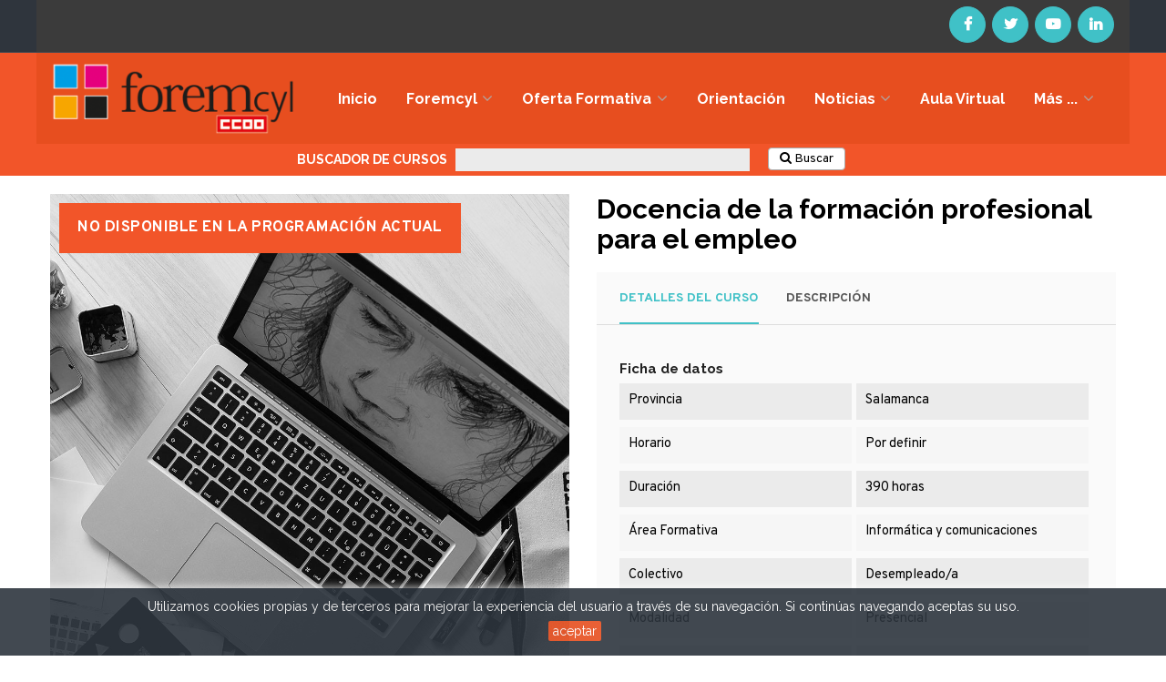

--- FILE ---
content_type: text/html; charset=utf-8
request_url: https://foremcylccoo.es/inactivo/317-basico-docencia-de-la-formacion-profesional-para-el-empleo.html
body_size: 16387
content:
<!doctype html>
<html lang="es"  class="default" >

  <head>
    
      
  <meta charset="utf-8">


  <meta http-equiv="x-ua-compatible" content="ie=edge">



  <link rel="canonical" href="https://foremcylccoo.es/inactivo/317-basico-docencia-de-la-formacion-profesional-para-el-empleo.html">

  <title>Docencia de la formación profesional para el empleo</title>
  <meta name="description" content="Curso Docencia de la formación profesional para el empleo FOREMCYL">
  <meta name="keywords" content="basico docencia de la formacion profesional para el empleo">
      
                  <link rel="alternate" href="https://foremcylccoo.es/inactivo/317-basico-docencia-de-la-formacion-profesional-para-el-empleo.html" hreflang="es-es">
        



  <meta name="viewport" content="width=device-width, initial-scale=1">



  <link rel="icon" type="image/vnd.microsoft.icon" href="/img/favicon.ico?1571828479">
  <link rel="shortcut icon" type="image/x-icon" href="/img/favicon.ico?1571828479">


  

    <link rel="stylesheet" href="https://foremcylccoo.es/themes/leo_minymart/assets/cache/theme-647bc4848.css" type="text/css" media="all">



    


  

  <script type="text/javascript">
        var LEO_COOKIE_THEME = "LEO_MINYMART_PANEL_CONFIG";
        var add_cart_error = "An error occurred while processing your request. Please try again";
        var enable_flycart_effect = 0;
        var enable_notification = 0;
        var leo_token = "40429cafa26e616b36ce59b2e0cf6268";
        var lf_is_gen_rtl = false;
        var prestashop = {"cart":{"products":[],"totals":{"total":{"type":"total","label":"Total","amount":0,"value":"0,00\u00a0\u20ac"},"total_including_tax":{"type":"total","label":"Total (impuestos incl.)","amount":0,"value":"0,00\u00a0\u20ac"},"total_excluding_tax":{"type":"total","label":"Total (impuestos excl.)","amount":0,"value":"0,00\u00a0\u20ac"}},"subtotals":{"products":{"type":"products","label":"Subtotal","amount":0,"value":"0,00\u00a0\u20ac"},"discounts":null,"shipping":{"type":"shipping","label":"Transporte","amount":0,"value":"Gratis"},"tax":{"type":"tax","label":"Impuestos","amount":0,"value":"0,00\u00a0\u20ac"}},"products_count":0,"summary_string":"0 art\u00edculos","vouchers":{"allowed":0,"added":[]},"discounts":[],"minimalPurchase":0,"minimalPurchaseRequired":""},"currency":{"name":"Euro","iso_code":"EUR","iso_code_num":"0","sign":"\u20ac"},"customer":{"lastname":null,"firstname":null,"email":null,"birthday":null,"newsletter":null,"newsletter_date_add":null,"optin":null,"website":null,"company":null,"siret":null,"ape":null,"is_logged":false,"gender":{"type":null,"name":null},"addresses":[]},"language":{"name":"Espa\u00f1ol (Spanish)","iso_code":"es","locale":"es-ES","language_code":"es-es","is_rtl":"0","date_format_lite":"d\/m\/Y","date_format_full":"d\/m\/Y H:i:s","id":5},"page":{"title":"","canonical":null,"meta":{"title":"Docencia de la formaci\u00f3n profesional para el empleo","description":"Curso Docencia de la formaci\u00f3n profesional para el empleo FOREMCYL","keywords":"basico docencia de la formacion profesional para el empleo","robots":"index"},"page_name":"product","body_classes":{"lang-es":true,"lang-rtl":false,"country-ES":true,"currency-EUR":true,"layout-full-width":true,"page-product":true,"tax-display-enabled":true,"product-id-317":true,"product-Docencia de la formaci\u00f3n profesional para el empleo":true,"product-id-category-64":true,"product-id-manufacturer-0":true,"product-id-supplier-0":true,"product-available-for-order":true},"admin_notifications":[]},"shop":{"name":"FOREMCYL","logo":"\/img\/foremcyl-logo-1571828479.jpg","stores_icon":"\/img\/logo_stores.png","favicon":"\/img\/favicon.ico"},"urls":{"base_url":"https:\/\/foremcylccoo.es\/","current_url":"https:\/\/foremcylccoo.es\/inactivo\/317-basico-docencia-de-la-formacion-profesional-para-el-empleo.html","shop_domain_url":"https:\/\/foremcylccoo.es","img_ps_url":"https:\/\/foremcylccoo.es\/img\/","img_cat_url":"https:\/\/foremcylccoo.es\/img\/c\/","img_lang_url":"https:\/\/foremcylccoo.es\/img\/l\/","img_prod_url":"https:\/\/foremcylccoo.es\/img\/p\/","img_manu_url":"https:\/\/foremcylccoo.es\/img\/m\/","img_sup_url":"https:\/\/foremcylccoo.es\/img\/su\/","img_ship_url":"https:\/\/foremcylccoo.es\/img\/s\/","img_store_url":"https:\/\/foremcylccoo.es\/img\/st\/","img_col_url":"https:\/\/foremcylccoo.es\/img\/co\/","img_url":"https:\/\/foremcylccoo.es\/themes\/leo_minymart\/assets\/img\/","css_url":"https:\/\/foremcylccoo.es\/themes\/leo_minymart\/assets\/css\/","js_url":"https:\/\/foremcylccoo.es\/themes\/leo_minymart\/assets\/js\/","pic_url":"https:\/\/foremcylccoo.es\/upload\/","pages":{"address":"https:\/\/foremcylccoo.es\/direccion","addresses":"https:\/\/foremcylccoo.es\/direcciones","authentication":"https:\/\/foremcylccoo.es\/iniciar-sesion","cart":"https:\/\/foremcylccoo.es\/carrito","category":"https:\/\/foremcylccoo.es\/index.php?controller=category","cms":"https:\/\/foremcylccoo.es\/index.php?controller=cms","contact":"https:\/\/foremcylccoo.es\/contactenos","discount":"https:\/\/foremcylccoo.es\/descuento","guest_tracking":"https:\/\/foremcylccoo.es\/seguimiento-pedido-invitado","history":"https:\/\/foremcylccoo.es\/historial-compra","identity":"https:\/\/foremcylccoo.es\/datos-personales","index":"https:\/\/foremcylccoo.es\/","my_account":"https:\/\/foremcylccoo.es\/mi-cuenta","order_confirmation":"https:\/\/foremcylccoo.es\/confirmacion-pedido","order_detail":"https:\/\/foremcylccoo.es\/index.php?controller=order-detail","order_follow":"https:\/\/foremcylccoo.es\/seguimiento-pedido","order":"https:\/\/foremcylccoo.es\/pedido","order_return":"https:\/\/foremcylccoo.es\/index.php?controller=order-return","order_slip":"https:\/\/foremcylccoo.es\/facturas-abono","pagenotfound":"https:\/\/foremcylccoo.es\/pagina-no-encontrada","password":"https:\/\/foremcylccoo.es\/recuperar-contrase\u00f1a","pdf_invoice":"https:\/\/foremcylccoo.es\/index.php?controller=pdf-invoice","pdf_order_return":"https:\/\/foremcylccoo.es\/index.php?controller=pdf-order-return","pdf_order_slip":"https:\/\/foremcylccoo.es\/index.php?controller=pdf-order-slip","prices_drop":"https:\/\/foremcylccoo.es\/productos-rebajados","product":"https:\/\/foremcylccoo.es\/index.php?controller=product","search":"https:\/\/foremcylccoo.es\/busqueda","sitemap":"https:\/\/foremcylccoo.es\/mapa del sitio","stores":"https:\/\/foremcylccoo.es\/tiendas","supplier":"https:\/\/foremcylccoo.es\/proveedor","register":"https:\/\/foremcylccoo.es\/iniciar-sesion?create_account=1","order_login":"https:\/\/foremcylccoo.es\/pedido?login=1"},"alternative_langs":{"es-es":"https:\/\/foremcylccoo.es\/inactivo\/317-basico-docencia-de-la-formacion-profesional-para-el-empleo.html"},"theme_assets":"\/themes\/leo_minymart\/assets\/","actions":{"logout":"https:\/\/foremcylccoo.es\/?mylogout="},"no_picture_image":{"bySize":{"small_default":{"url":"https:\/\/foremcylccoo.es\/img\/p\/es-default-small_default.jpg","width":98,"height":98},"cart_default":{"url":"https:\/\/foremcylccoo.es\/img\/p\/es-default-cart_default.jpg","width":125,"height":125},"home_default":{"url":"https:\/\/foremcylccoo.es\/img\/p\/es-default-home_default.jpg","width":270,"height":320},"medium_default":{"url":"https:\/\/foremcylccoo.es\/img\/p\/es-default-medium_default.jpg","width":452,"height":452},"large_default":{"url":"https:\/\/foremcylccoo.es\/img\/p\/es-default-large_default.jpg","width":1000,"height":1185}},"small":{"url":"https:\/\/foremcylccoo.es\/img\/p\/es-default-small_default.jpg","width":98,"height":98},"medium":{"url":"https:\/\/foremcylccoo.es\/img\/p\/es-default-home_default.jpg","width":270,"height":320},"large":{"url":"https:\/\/foremcylccoo.es\/img\/p\/es-default-large_default.jpg","width":1000,"height":1185},"legend":""}},"configuration":{"display_taxes_label":true,"display_prices_tax_incl":false,"is_catalog":true,"show_prices":true,"opt_in":{"partner":false},"quantity_discount":{"type":"discount","label":"Descuento"},"voucher_enabled":0,"return_enabled":0},"field_required":[],"breadcrumb":{"links":[{"title":"Casa","url":"https:\/\/foremcylccoo.es\/"},{"title":"Inactivo","url":"https:\/\/foremcylccoo.es\/64-inactivo"},{"title":"Docencia de la formaci\u00f3n profesional para el empleo","url":"https:\/\/foremcylccoo.es\/inactivo\/317-basico-docencia-de-la-formacion-profesional-para-el-empleo.html"}],"count":3},"link":{"protocol_link":"https:\/\/","protocol_content":"https:\/\/"},"time":1769241564,"static_token":"40429cafa26e616b36ce59b2e0cf6268","token":"2558e45f17eb05b48590cffd6fc2e1aa"};
        var show_popup = 0;
        var type_flycart_effect = "fade";
      </script>
<script type="text/javascript">
	var choosefile_text = "Elija el archivo";
	var turnoff_popup_text = "No mostrar este popup de nuevo";
	
	var size_item_quickview = 113;
	var style_scroll_quickview = 'vertical';
	
	var size_item_page = 113;
	var style_scroll_page = 'horizontal';
	
	var size_item_quickview_attr = 113;	
	var style_scroll_quickview_attr = 'vertical';
	
	var size_item_popup = 113;
	var style_scroll_popup = 'vertical';
</script>


  <script type="text/javascript">
	
	var FancyboxI18nClose = "Cerrar";
	var FancyboxI18nNext = "Siguiente";
	var FancyboxI18nPrev = "Anterior";
	var current_link = "http://foremcylccoo.es/";		
	var currentURL = window.location;
	currentURL = String(currentURL);
	currentURL = currentURL.replace("https://","").replace("http://","").replace("www.","").replace( /#\w*/, "" );
	current_link = current_link.replace("https://","").replace("http://","").replace("www.","");
	var text_warning_select_txt = "Por favor seleccione uno de quitar?";
	var text_confirm_remove_txt = "¿Seguro para eliminar fila de pie?";
	var close_bt_txt = "Cerrar";
	var list_menu = [];
	var list_menu_tmp = {};
	var list_tab = [];
	var isHomeMenu = 0;
	
</script><style>
/* Horizontal mode */
.extsearch-home {
	width:100%;
	border:1px solid #bababa;
	background-color:#bababa;
	-webkit-border-radius:5px !important;
	-moz-border-radius:5px !important;
	border-radius:5px !important;
	margin-top:25px;
	margin-bottom:25px;
	margin-left:0px;
	padding-left:15px;
	padding-right:15px;
	padding-top:15px;
	padding-bottom:15px;
	box-sizing: border-box;
   	-moz-box-sizing: border-box;
   	-webkit-box-sizing: border-box;
}
/* Vertical mode */
.vertical-search-home {
	float:left;
	width:%100;
}

/*
* Width of Filters: Combobox and input
*/
.wkextsearchform .form-row-home {
	width:32%;
	margin-top:15px;
}
.wkextsearchform .form-row-home, .wkextsearchform .form-row-column {
	background-color:transparent;
}
.wkextsearchform .highlight {
	border: 2px solid #ffffff;
	background-color: #ffffff;
	color:#000000
}
/*
* CSS for Input Field
*/
.wkextsearchform input#search_query_block {
	width:100%;
	height:30px;
	padding-left: 5px;
	padding-right: 0px;
	padding-top: 5px;
	padding-bottom: 5px;
	border:1px solid #aaaaaa;
}

/*
* CSS Styles for Buttons
*/
.wkextsearchform .btn-search {
	-webkit-border-radius: 4px;
	-moz-border-radius: 4px;
	border-radius: 4px;
	color: #000000;
	font-size: 14px;
	padding: 8px 18px 8px 18px;
	border:1px solid #aaaaaa;
	background-color:#eeeeee;
	cursor: pointer;
}
.wkextsearchform .btn-search:hover, .wkextsearchform .btn-search:focus, .wkextsearchform .btn-search:active, .wkextsearchform .btn-search.active {
	color: #000000;
	background: #ff9900;
}
.wkextsearchform .reset-css {
	padding:4px;
	border:1px solid #eaeaea;
	border-radius: 3px;
	-webkit-border-radius: 3px;
	-moz-border-radius: 3px;
	background-color:#eaeaea;
}
/* Short description */
.wkextsearchform .mod_short_desc {
	box-sizing: border-box;
   	-moz-box-sizing: border-box;
   	-webkit-box-sizing: border-box;
	margin-top:15px;
	text-align:justify;
	clear:both;
}
.wkextsearchform .itemSelected {
    -webkit-box-shadow: 2px 4px 8px 0 rgba(0, 0, 0, 0.5);
    -moz-box-shadow: 2px 4px 8px 0 rgba(0, 0, 0, 0.5);
	box-shadow: 2px 4px 8px 0 rgba(0, 0, 0, 0.5);
	opacity: 1;
}

@media (max-width: 1200px) {
    	.wkextsearchform .form-row-home {
		width: 31%;
	}
}
@media all and (min-width:960px) and (max-width:1024px){
    	.wkextsearchform .form-row-home {
		width: 31%;
	}
}
@media all and (min-width:769px) and (max-width: 959px){
    	.wkextsearchform .form-row-home {
		width: 31%;
	}
}

@media (max-width: 768px) {
	.wkextsearchform .form-row-home {
		width: 100%;
		margin-left:0;
		margin-right:0;
		padding-left:0;
	}
}

/*
* Close css for close btn (if no popup header)
*/
#wkextsearch-block-top .wkextsearch-popup-btn {
	color: rgba(0,0,0,1)
}
#wkextsearch-block-top .header_info a, #wkextsearch-block-top .header_info i {
	font-size: 14px;
}
.iziModal .iziModal-header-title {
    color: #000000;
}
</style>

<script type="text/javascript">
	var AJAX_LINK = '/modules/wkextsearch/wkextsearch-ajax.php';
	var translations = new Array();
	translations['in_progress'] = 'Loading...';
	translations['no_matches_found'] = 'No matches found';
	translations['all_selected'] = 'All selected';
	translations['of'] = 'of';
	translations['attributes_selected'] = ' attributes selected';
	translations['search_label'] = 'Search';
	translations['error_no_filters'] = 'Please make a search using available filters';

	/*
	* Adpatation for PS 1.7 (Because all jquery scripts all rendered at the bottom of page)
    * To avoid problem with jQuery not loaded yet
	*/
	if (document.readyState != 'loading'){
		LoadExtSearchJsAftertheDomHasLoaded();
	} else if (document.addEventListener) {
		document.addEventListener('DOMContentLoaded', LoadExtSearchJsAftertheDomHasLoaded, false);
	} else {
		document.attachEvent('onreadystatechange', function() {
			if (document.readyState != 'loading') {
				LoadExtSearchJsAftertheDomHasLoaded();
			}
		});
	}

	function LoadExtSearchJsAftertheDomHasLoaded()
	{
		// Disable some special js to not modify my selects (sportfitness theme, etc.)
		if (typeof($.fn.select_style) == 'function') {
			$(function() {
				$('.wkextsearchform select').select_unstyle();
			});
		}
		// Multiple select for attributes
		initMultipleSelect('');

		// Trigger event when leaving input search
		$(document).on('mouseover', '#extFilterBtn', function() {
			if ($('.wkextsearchform .search_query').length > 0) {
				$('.wkextsearchform input[name="search_word"]').trigger('blur');
			}
		});

			}

	// Init all available multiple selects
	function initMultipleSelect(form_ID)
	{
		var moduleFormsRef = new Array();
		if (typeof(form_ID) == 'undefined' || form_ID == null || form_ID == '') {
			$('form.wkextsearchform').each(function () { 
				moduleFormsRef.push(this.id);
			});
		} else {
			moduleFormsRef.push(form_ID);
		}
		if (moduleFormsRef.length > 0) {
			for (i in moduleFormsRef) {
						}
		}
	}
</script>

<link rel="stylesheet" href="/modules/wkextsearch/views/css/wkextsearch_dynamic.css" type="text/css" media="all">
<!-- @file modules\appagebuilder\views\templates\hook\header -->

<script>
    /**
     * List functions will run when document.ready()
     */
    var ap_list_functions = [];
    /**
     * List functions will run when window.load()
     */
    var ap_list_functions_loaded = [];

    /**
     * List functions will run when document.ready() for theme
     */
    
    var products_list_functions = [];
</script>






    
  <meta property="og:type" content="product">
  <meta property="og:url" content="https://foremcylccoo.es/inactivo/317-basico-docencia-de-la-formacion-profesional-para-el-empleo.html">
  <meta property="og:title" content="Docencia de la formación profesional para el empleo">
  <meta property="og:site_name" content="FOREMCYL">
  <meta property="og:description" content="Curso Docencia de la formación profesional para el empleo FOREMCYL">
  <meta property="og:image" content="https://foremcylccoo.es/513-large_default/basico-docencia-de-la-formacion-profesional-para-el-empleo.jpg">
    
  </head>

  <body id="product" class="lang-es country-es currency-eur layout-full-width page-product tax-display-enabled product-id-317 product-docencia-de-la-formacion-profesional-para-el-empleo product-id-category-64 product-id-manufacturer-0 product-id-supplier-0 product-available-for-order fullwidth keep-header">

    
      
    

    <main id="page">
      
              
      <header id="header">
        <div class="header-container">
          
            
  <div class="header-banner">
          <div class="container">
              <div class="inner"></div>
          </div>
        </div>



  <nav class="header-nav">
    <div class="topnav">
            <div class="container">
              <div class="inner"><!-- @file modules\appagebuilder\views\templates\hook\ApRow -->
    <div        class="row menu-top-nav1 ApRow  has-bg bg-boxed"
	        data-bg=" #3b3b3b no-repeat"                style="background: #3b3b3b no-repeat;"        >
                                            <!-- @file modules\appagebuilder\views\templates\hook\ApColumn -->
<div    class="col-xl-12 col-lg-9 col-md-9 col-sm-9 col-xs-9 col-sp-9 top-right-header  ApColumn "
	    >
                    <!-- @file modules\appagebuilder\views\templates\hook\ApModule -->

  <div class="block-social">
    <ul>
              <li class="facebook"><a href="https://www.facebook.com/Foremcyl-163104467063271/" title="Facebook" target="_blank"><span>Facebook</span></a></li>
              <li class="twitter"><a href="https://twitter.com/ForemCyL" title="Twitter" target="_blank"><span>Twitter</span></a></li>
              <li class="youtube"><a href="https://www.youtube.com/user/ForemCyL" title="YouTube" target="_blank"><span>YouTube</span></a></li>
              <li class="linkedin"><a href="https://es.linkedin.com/company/foremcyl" title="linkedin" target="_blank"><span>Linkedin</span></a></li>
    </ul>
  </div>


    </div>            </div>
    </div>
            </div>
          </div>
    <div class="bottomnav">
              <div class="container">
              <div class="inner"></div>
              </div>
          </div>
  </nav>



  <div class="header-top">
              <div class="container">
              <div class="inner"><!-- @file modules\appagebuilder\views\templates\hook\ApRow -->
    <div        class="row top-menu ApRow  has-bg bg-boxed"
	        data-bg=" #E74E1F no-repeat"                style="background: #E74E1F no-repeat;"        >
                                            <!-- @file modules\appagebuilder\views\templates\hook\ApColumn -->
<div    class="col-xl-3 col-lg-3 col-md-12 col-sm-12 col-xs-12 col-sp-12 left-nav-top ApColumn "
	    >
                    <!-- @file modules\appagebuilder\views\templates\hook\ApGenCode -->

	<div class="header_logo"><a href="https://foremcylccoo.es/">            <img class="logo img-fluid" src="/img/foremcyl-logo-1571828479.jpg" alt="FOREMCYL logo">          </a></div>

    </div><!-- @file modules\appagebuilder\views\templates\hook\ApColumn -->
<div    class="col-xl-9 col-lg-6 col-md-4 col-sm-4 col-xs-4 col-sp-3 right-nav-top ApColumn "
	    >
                    <!-- @file modules\appagebuilder\views\templates\hook\ApSlideShow -->
<div id="memgamenu-form_9327395120827196" class="ApMegamenu">
				<nav data-megamenu-id="9327395120827196" class="leo-megamenu cavas_menu navbar navbar-default enable-canvas " role="navigation">
			<!-- Brand and toggle get grouped for better mobile display -->
			<div class="navbar-header">
				<button type="button" class="navbar-toggler hidden-lg-up" data-toggle="collapse" data-target=".megamenu-off-canvas-9327395120827196">
					<span class="sr-only">Navegación de palanca</span>
					&#9776;
					<!--
					<span class="icon-bar"></span>
					<span class="icon-bar"></span>
					<span class="icon-bar"></span>
					-->
				</button>
			</div>
			<!-- Collect the nav links, forms, and other content for toggling -->
						<div class="leo-top-menu collapse navbar-toggleable-md megamenu-off-canvas megamenu-off-canvas-9327395120827196"><ul class="nav navbar-nav megamenu horizontal"><li data-menu-type="url" class="nav-item   " ><a href="https://foremcylccoo.es/#" target="_self" class="nav-link has-category"><span class="menu-title">Inicio</span></a></li><li data-menu-type="url" class="nav-item parent dropdown    " ><a class="nav-link dropdown-toggle has-category" data-toggle="dropdown" href="https://foremcylccoo.es/#" target="_self"><span class="menu-title">Foremcyl</span></a><b class="caret"></b><div class="dropdown-menu level1" ><div class="dropdown-menu-inner"><div class="row"><div class="col-sm-12 mega-col" data-colwidth="12" data-type="menu" ><div class="inner"><ul><li data-menu-type="cms" class="nav-item   " ><a class="nav-link" href="https://foremcylccoo.es/content/14-quienes-somos" target="_self"><span class="menu-title">Quiénes somos</span></a></li><li data-menu-type="cms" class="nav-item   " ><a class="nav-link" href="https://foremcylccoo.es/content/17-fines-organizativos" target="_self"><span class="menu-title">Fines organizativos</span></a></li><li data-menu-type="cms" class="nav-item   " ><a class="nav-link" href="https://foremcylccoo.es/content/16-areas-de-actividad" target="_self"><span class="menu-title">Áreas de actividad</span></a></li><li data-menu-type="cms" class="nav-item   " ><a class="nav-link" href="https://foremcylccoo.es/content/15-sedes-foremcyl" target="_self"><span class="menu-title">Sedes Foremcyl</span></a></li></ul></div></div></div></div></div></li><li data-menu-type="category" class="nav-item parent dropdown    " ><a class="nav-link dropdown-toggle has-category" data-toggle="dropdown" href="https://foremcylccoo.es/2-inicio" target="_self"><span class="menu-title">Oferta formativa</span></a><b class="caret"></b><div class="dropdown-menu level1" ><div class="dropdown-menu-inner"><div class="row"><div class="col-sm-12 mega-col" data-colwidth="12" data-type="menu" ><div class="inner"><ul><li data-menu-type="url" class="nav-item   " ><a class="nav-link" href="https://foremcylccoo.es/search-products?search_word=ONLINE&feature_id_6=&feature_id_10=&feature_id_11=&feature_id_12=47" target="_self"><span class="menu-title">Cursos Online</span></a></li><li data-menu-type="url" class="nav-item   " ><a class="nav-link" href="https://foremcylccoo.es/search-products?search_word=&feature_id_6=&feature_id_10=&feature_id_11=&feature_id_12=46" target="_self"><span class="menu-title">Cursos Presenciales</span></a></li><li data-menu-type="url" class="nav-item   " ><a class="nav-link" href="https://foremcylccoo.es/solicitud.php" target="_self"><span class="menu-title">Cursos Federación Servicios a la Ciudadanía</span></a></li></ul></div></div></div></div></div></li><li data-menu-type="cms" class="nav-item   " ><a href="https://foremcylccoo.es/content/18-orientacion" target="_self" class="nav-link has-category"><span class="menu-title">Orientación</span></a></li><li data-menu-type="url" class="nav-item parent dropdown    " ><a class="nav-link dropdown-toggle has-category" data-toggle="dropdown" href="https://foremcylccoo.es/#" target="_self"><span class="menu-title">Noticias</span></a><b class="caret"></b><div class="dropdown-menu level1" ><div class="dropdown-menu-inner"><div class="row"><div class="col-sm-12 mega-col" data-colwidth="12" data-type="menu" ><div class="inner"><ul><li data-menu-type="cms" class="nav-item   " ><a class="nav-link" href="https://foremcylccoo.es/content/12-noticias" target="_self"><span class="menu-title">Noticias</span></a></li><li data-menu-type="cms" class="nav-item   " ><a class="nav-link" href="https://foremcylccoo.es/content/13-oposiciones" target="_self"><span class="menu-title">Oposiciones</span></a></li><li data-menu-type="cms" class="nav-item   " ><a class="nav-link" href="https://foremcylccoo.es/content/10-multimedia" target="_self"><span class="menu-title">Multimedia</span></a></li></ul></div></div></div></div></div></li><li data-menu-type="url" class="nav-item   " ><a href="http://teleformacion-foremcyl.es/mdl/login/" target="_blank" class="nav-link has-category"><span class="menu-title">Aula virtual</span></a></li><li data-menu-type="url" class="nav-item parent dropdown    " ><a class="nav-link dropdown-toggle has-category" data-toggle="dropdown" href="https://foremcylccoo.es/#" target="_self"><span class="menu-title">Más ...</span></a><b class="caret"></b><div class="dropdown-menu level1" ><div class="dropdown-menu-inner"><div class="row"><div class="col-sm-12 mega-col" data-colwidth="12" data-type="menu" ><div class="inner"><ul><li data-menu-type="cms" class="nav-item   " ><a class="nav-link" href="https://foremcylccoo.es/content/29-formacion-profesional" target="_self"><span class="menu-title">Elige FP</span></a></li><li data-menu-type="url" class="nav-item   " ><a class="nav-link" href="https://foremcylccoo.es/content/30-economia-circular" target="_self"><span class="menu-title">Economía Circular</span></a></li><li data-menu-type="url" class="nav-item   " ><a class="nav-link" href="https://foremcylccoo.es/content/27-servicio-de-informacion-para-jovenes" target="_self"><span class="menu-title">Juventud</span></a></li></ul></div></div></div></div></div></li></ul></div>
	</nav>
	<script type="text/javascript">
	// <![CDATA[				
			// var type="horizontal";
			// checkActiveLink();
			// checkTarget();
			list_menu_tmp.id = '9327395120827196';
			list_menu_tmp.type = 'horizontal';
	// ]]>
	
									
				// offCanvas();
				// var show_cavas = 1;
				// console.log('testaaa');
				// console.log(show_cavas);
				list_menu_tmp.show_cavas =1;
			
		
				
		list_menu_tmp.list_tab = list_tab;
		list_menu.push(list_menu_tmp);
		list_menu_tmp = {};	
		list_tab = {};
		
	</script>
	</div>

    </div>            </div>
    </div>
                  </div>
          </div>
  <!-- @file modules\appagebuilder\views\templates\hook\ApRow -->
    <div        class="row ApRow  "
	                        style=""        >
                                            <!-- @file modules\appagebuilder\views\templates\hook\ApColumn -->
<div    class="col-xl-12 col-lg-12 col-md-12 col-sm-12 col-xs-12 col-sp-12  ApColumn "
	    >
                    <!-- @file modules\appagebuilder\views\templates\hook\ApGeneral -->
<div     class="block ApHtml">
	                    <div class="block_content"><div id="buscador" style="width: 100%; margin: auto; background: #f25529; margin-bottom: -2rem;"><form method="GET" action="https://foremcylccoo.es/search-products" id="wkextsearchform-head"><div style="width: 72%; margin: auto; display: flex; background: #f25529;"><div id="central" style="margin: auto; width: 70%;"><span class="page-subheading" style="float: left; color: white; font-size: 14px; font-weight: bold; /*! vertical-align: middle; */padding: 9px;">BUSCADOR DE CURSOS</span> <input class="form-control" style="width: 50%; float: left; padding: 5px 5px; font-size: 12px;" type="text" id="search_query_block" name="search_word" value="" /> <button type="submit" id="extFilterBtn" style="float: left; border-radius: 4px; color: #000000; font-size: 14px; padding: 3px 12px 3px 12px; border: 1px solid #aaaaaa; background-color: #fff; cursor: pointer; margin-top: 4px; margin-left: 20px;" class="btn-search"><i class="fa fa-search" style="color: black;"></i> Buscar</button></div></div><input type="hidden" value="3" id="level_depth" /> <input type="hidden" id="token_security" value="c1ef3697ea" /> <input type="hidden" value="0" id="rewrite_categories" /></form></div></div>
    	</div>
    </div>            </div>
    
          
        </div>
      </header>
      
        
<aside id="notifications">
  <div class="container">
    
    
    
      </div>
</aside>
      
      <section id="wrapper">
       
       
          <nav data-depth="3" class="breadcrumb">
  <div class="container">
        <ol itemscope itemtype="http://schema.org/BreadcrumbList">
                        
            <li itemprop="itemListElement" itemscope itemtype="http://schema.org/ListItem">
              <a itemprop="item" href="https://foremcylccoo.es/">
                <span itemprop="name">Casa</span>
              </a>
              <meta itemprop="position" content="1">
            </li>
          
                                
            <li itemprop="itemListElement" itemscope itemtype="http://schema.org/ListItem">
              <a itemprop="item" href="https://foremcylccoo.es/64-inactivo">
                <span itemprop="name">Inactivo</span>
              </a>
              <meta itemprop="position" content="2">
            </li>
          
                                
            <li itemprop="itemListElement" itemscope itemtype="http://schema.org/ListItem">
              <a itemprop="item" href="https://foremcylccoo.es/inactivo/317-basico-docencia-de-la-formacion-profesional-para-el-empleo.html">
                <span itemprop="name">Docencia de la formación profesional para el empleo</span>
              </a>
              <meta itemprop="position" content="3">
            </li>
          
                  </ol>
  </div>

      <div class="category-cover">
      <img src="https://foremcylccoo.es/themes/leo_minymart/assets/img/bg-breadcrumb.jpg" class="img-fluid" alt="Breadcrumb image">
    </div>
  </nav>        
              <div class="container">
                
          <div class="row">
            

            
  <div id="content-wrapper" class="col-lg-12 col-xs-12">
    
      

      
<section id="main" class="product-detail pdetail-thumbs-bottom product-image-thumbs product-thumbs-bottom" itemscope itemtype="https://schema.org/Product">
  <meta itemprop="url" content="https://foremcylccoo.es/inactivo/317-basico-docencia-de-la-formacion-profesional-para-el-empleo.html"><div class="row"><div class="col-form_id-form_9367402777406408 col-md-6 col-lg-6 col-xl-6 col-sm-12 col-xs-12 col-sp-12">

  <section class="page-content" id="content" data-templateview="bottom" data-numberimage="5" data-numberimage1200="5" data-numberimage992="4" data-numberimage768="3" data-numberimage576="3" data-numberimage480="2" data-numberimage360="2" data-templatemodal="1" data-templatezoomtype="out" data-zoomposition="right" data-zoomwindowwidth="400" data-zoomwindowheight="400">
    
      <div class="images-container">
        

          
            <div class="product-cover">
                          <div style="margin: 0;
position: absolute;
top: 10px;
text-align: left;
left: 10px;
font-size: 13px;
letter-spacing: .5px;
z-index: 1;
text-transform: uppercase;
line-height: 15px;
backface-visibility: hidden;
pointer-events: none;
font-weight: 800;
font-size: 17px;
background-color: #f25529;
padding: 20px;
color: white;">NO DISPONIBLE EN LA PROGRAMACIÓN ACTUAL</div>
                          
                <ul class="product-flags">
                                  </ul>
              
                              <img id="zoom_product" data-type-zoom="" class="js-qv-product-cover img-fluid" src="https://foremcylccoo.es/513-large_default/basico-docencia-de-la-formacion-profesional-para-el-empleo.jpg" alt="Docencia de la formación profesional para el empleo" title="Docencia de la formación profesional para el empleo" itemprop="image"
                      style = "filter: grayscale(100%);"
        >
                <div class="layer hidden-sm-down" data-toggle="modal" data-target="#product-modal">
                  <i class="material-icons zoom-in">&#xE8FF;</i>
                </div>
                          </div>
          

          
            <div id="thumb-gallery" class="product-thumb-images">
                                                <div class="thumb-container  active ">
                    <a href="javascript:void(0)" data-image="https://foremcylccoo.es/513-large_default/basico-docencia-de-la-formacion-profesional-para-el-empleo.jpg" data-zoom-image="https://foremcylccoo.es/513-large_default/basico-docencia-de-la-formacion-profesional-para-el-empleo.jpg"> 
                      <img
                        class="thumb js-thumb  selected "
                        data-image-medium-src="https://foremcylccoo.es/513-medium_default/basico-docencia-de-la-formacion-profesional-para-el-empleo.jpg"
                        data-image-large-src="https://foremcylccoo.es/513-large_default/basico-docencia-de-la-formacion-profesional-para-el-empleo.jpg"
                        src="https://foremcylccoo.es/513-home_default/basico-docencia-de-la-formacion-profesional-para-el-empleo.jpg"
                        alt="Docencia de la formación profesional para el empleo"
                        title="Docencia de la formación profesional para el empleo"
                        itemprop="image"
                      >
                    </a>
                  </div>
                                          </div>
            
                      

        
        
      </div>
    
  </section>



  <div class="modal fade js-product-images-modal leo-product-modal" id="product-modal" data-thumbnails=".product-images-317">
  <div class="modal-dialog" role="document">
    <div class="modal-content">
      <div class="modal-body">
                <figure>
          <img class="js-modal-product-cover product-cover-modal" width="1000" src="https://foremcylccoo.es/513-large_default/basico-docencia-de-la-formacion-profesional-para-el-empleo.jpg" alt="Docencia de la formación profesional para el empleo" title="Docencia de la formación profesional para el empleo" itemprop="image">
          <figcaption class="image-caption">
            
              <div id="product-description-short" itemprop="description"></div>
            
          </figcaption>
        </figure>
        <aside id="thumbnails" class="thumbnails text-sm-center">
          
            <div class="product-images product-images-317">
                              <div class="thumb-container">
                  <img data-image-large-src="https://foremcylccoo.es/513-large_default/basico-docencia-de-la-formacion-profesional-para-el-empleo.jpg" class="thumb img-fluid js-modal-thumb selected " src="https://foremcylccoo.es/513-home_default/basico-docencia-de-la-formacion-profesional-para-el-empleo.jpg" alt="Docencia de la formación profesional para el empleo" title="Docencia de la formación profesional para el empleo" width="270" itemprop="image">
                </div>
               
            </div>
            
        </aside>
      </div>
    </div><!-- /.modal-content -->
  </div><!-- /.modal-dialog -->
</div><!-- /.modal -->
                            </div><div class="col-form_id-form_15874367062488778 col-md-6 col-lg-6 col-xl-6 col-sm-12 col-xs-12 col-sp-12">

	
		<h1 class="h1 product-detail-name" itemprop="name">Docencia de la formación profesional para el empleo</h1>
	


	<div class="product-tabs tabs">
	  	<ul class="nav nav-tabs" role="tablist">
		     <li class="nav-item">
                <a
                  class="nav-link active"
                  data-toggle="tab"
                  href="#product-details"
                  role="tab"
                  aria-controls="product-details"
                  aria-selected="true">Detalles del curso</a>
            </li>
            		    	<li class="nav-item">
				   <a
					 class="nav-link"
					 data-toggle="tab"
					 href="#description"
					 role="tab"
					 aria-controls="description"
					 >Descripción</a>
				</li>
	    			    		    		    			
	  	</ul>

	  	<div class="tab-content" id="tab-content">
		   	
            
                 <div class="tab-pane fade in active"
     id="product-details"
     data-product="{&quot;id_shop_default&quot;:&quot;1&quot;,&quot;id_manufacturer&quot;:&quot;0&quot;,&quot;id_supplier&quot;:&quot;0&quot;,&quot;reference&quot;:&quot;&quot;,&quot;is_virtual&quot;:&quot;0&quot;,&quot;delivery_in_stock&quot;:&quot;&quot;,&quot;delivery_out_stock&quot;:&quot;&quot;,&quot;id_category_default&quot;:&quot;64&quot;,&quot;on_sale&quot;:&quot;0&quot;,&quot;online_only&quot;:&quot;0&quot;,&quot;ecotax&quot;:0,&quot;minimal_quantity&quot;:&quot;1&quot;,&quot;low_stock_threshold&quot;:null,&quot;low_stock_alert&quot;:&quot;0&quot;,&quot;price&quot;:&quot;0,00\u00a0\u20ac&quot;,&quot;unity&quot;:&quot;&quot;,&quot;unit_price_ratio&quot;:&quot;0.000000&quot;,&quot;additional_shipping_cost&quot;:&quot;0.00&quot;,&quot;customizable&quot;:&quot;0&quot;,&quot;text_fields&quot;:&quot;0&quot;,&quot;uploadable_files&quot;:&quot;0&quot;,&quot;redirect_type&quot;:&quot;301-category&quot;,&quot;id_type_redirected&quot;:&quot;0&quot;,&quot;available_for_order&quot;:&quot;1&quot;,&quot;available_date&quot;:&quot;0000-00-00&quot;,&quot;show_condition&quot;:&quot;0&quot;,&quot;condition&quot;:&quot;new&quot;,&quot;show_price&quot;:&quot;1&quot;,&quot;indexed&quot;:&quot;1&quot;,&quot;visibility&quot;:&quot;both&quot;,&quot;cache_default_attribute&quot;:&quot;0&quot;,&quot;advanced_stock_management&quot;:&quot;0&quot;,&quot;date_add&quot;:&quot;2020-01-13 11:34:16&quot;,&quot;date_upd&quot;:&quot;2025-10-22 11:55:33&quot;,&quot;pack_stock_type&quot;:&quot;0&quot;,&quot;meta_description&quot;:&quot;Curso Docencia de la formaci\u00f3n profesional para el empleo FOREMCYL&quot;,&quot;meta_keywords&quot;:&quot;basico docencia de la formacion profesional para el empleo&quot;,&quot;meta_title&quot;:&quot;Docencia de la formaci\u00f3n profesional para el empleo&quot;,&quot;link_rewrite&quot;:&quot;basico-docencia-de-la-formacion-profesional-para-el-empleo&quot;,&quot;name&quot;:&quot;Docencia de la formaci\u00f3n profesional para el empleo&quot;,&quot;description&quot;:&quot;&lt;p class=\&quot;h6\&quot;&gt;Modulos Formativos&lt;\/p&gt;\n&lt;dl class=\&quot;data-sheet\&quot;&gt;&lt;dt class=\&quot;name\&quot;&gt;MF1442_3: Programaci\u00f3n did\u00e1ctica de acciones formativas para el empleo&lt;\/dt&gt;&lt;dd class=\&quot;value\&quot;&gt;60H&lt;\/dd&gt;&lt;dt class=\&quot;name\&quot;&gt;MF1443_3: Selecci\u00f3n, elaboraci\u00f3n, adaptaci\u00f3n y utilizaci\u00f3n de materiales, medios y recursos did\u00e1cticos en formaci\u00f3n profesional para el empleo&lt;\/dt&gt;&lt;dd class=\&quot;value\&quot;&gt;90H&lt;\/dd&gt;&lt;dt class=\&quot;name\&quot;&gt;MF1444_3: Impartici\u00f3n y tutorizaci\u00f3n de acciones formativas para el empleo&lt;\/dt&gt;&lt;dd class=\&quot;value\&quot;&gt;100H&lt;\/dd&gt;&lt;dt class=\&quot;name\&quot;&gt;MF1445_3: Evaluaci\u00f3n del proceso de ense\u00f1anza-aprendizaje en formaci\u00f3n profesional para el empleo&lt;\/dt&gt;&lt;dd class=\&quot;value\&quot;&gt;60H&lt;\/dd&gt;&lt;dt class=\&quot;name\&quot;&gt;MF1446_3: Orientaci\u00f3n laboral y promoci\u00f3n de la calidad en la formaci\u00f3n profesional para el empleo&lt;\/dt&gt;&lt;dd class=\&quot;value\&quot;&gt;30H&lt;\/dd&gt;&lt;dt class=\&quot;name\&quot;&gt;MP0353: M\u00f3dulo de pr\u00e1cticas profesionales no laborales&lt;\/dt&gt;&lt;dd class=\&quot;value\&quot;&gt;40H&lt;\/dd&gt;&lt;dt class=\&quot;name\&quot;&gt;TOTAL&lt;\/dt&gt;&lt;dd class=\&quot;value\&quot;&gt;380H&lt;\/dd&gt;&lt;\/dl&gt;&quot;,&quot;description_short&quot;:&quot;&quot;,&quot;available_now&quot;:&quot;&quot;,&quot;available_later&quot;:&quot;&quot;,&quot;id&quot;:317,&quot;id_product&quot;:317,&quot;out_of_stock&quot;:0,&quot;new&quot;:0,&quot;id_product_attribute&quot;:0,&quot;quantity_wanted&quot;:1,&quot;extraContent&quot;:[],&quot;allow_oosp&quot;:true,&quot;category&quot;:&quot;inactivo&quot;,&quot;category_name&quot;:&quot;Inactivo&quot;,&quot;link&quot;:&quot;https:\/\/foremcylccoo.es\/inactivo\/317-basico-docencia-de-la-formacion-profesional-para-el-empleo.html&quot;,&quot;attribute_price&quot;:0,&quot;price_tax_exc&quot;:0,&quot;price_without_reduction&quot;:0,&quot;reduction&quot;:0,&quot;specific_prices&quot;:[],&quot;quantity&quot;:0,&quot;quantity_all_versions&quot;:0,&quot;id_image&quot;:&quot;es-default&quot;,&quot;features&quot;:[{&quot;name&quot;:&quot;Provincia&quot;,&quot;value&quot;:&quot;Salamanca&quot;,&quot;id_feature&quot;:&quot;6&quot;,&quot;position&quot;:&quot;0&quot;},{&quot;name&quot;:&quot;Horario&quot;,&quot;value&quot;:&quot;Por definir&quot;,&quot;id_feature&quot;:&quot;8&quot;,&quot;position&quot;:&quot;3&quot;},{&quot;name&quot;:&quot;Duraci\u00f3n&quot;,&quot;value&quot;:&quot;390 horas&quot;,&quot;id_feature&quot;:&quot;9&quot;,&quot;position&quot;:&quot;4&quot;},{&quot;name&quot;:&quot;\u00c1rea formativa&quot;,&quot;value&quot;:&quot;Inform\u00e1tica y comunicaciones&quot;,&quot;id_feature&quot;:&quot;10&quot;,&quot;position&quot;:&quot;5&quot;},{&quot;name&quot;:&quot;Colectivo&quot;,&quot;value&quot;:&quot;Desempleado\/a&quot;,&quot;id_feature&quot;:&quot;11&quot;,&quot;position&quot;:&quot;6&quot;},{&quot;name&quot;:&quot;Modalidad&quot;,&quot;value&quot;:&quot;Presencial&quot;,&quot;id_feature&quot;:&quot;12&quot;,&quot;position&quot;:&quot;7&quot;},{&quot;name&quot;:&quot;Fechas&quot;,&quot;value&quot;:&quot;Por definir&quot;,&quot;id_feature&quot;:&quot;13&quot;,&quot;position&quot;:&quot;8&quot;}],&quot;attachments&quot;:[],&quot;virtual&quot;:0,&quot;pack&quot;:0,&quot;packItems&quot;:[],&quot;nopackprice&quot;:0,&quot;customization_required&quot;:false,&quot;rate&quot;:0,&quot;tax_name&quot;:&quot;&quot;,&quot;ecotax_rate&quot;:0,&quot;unit_price&quot;:&quot;&quot;,&quot;customizations&quot;:{&quot;fields&quot;:[]},&quot;id_customization&quot;:0,&quot;is_customizable&quot;:false,&quot;show_quantities&quot;:false,&quot;quantity_label&quot;:&quot;Art\u00edculo&quot;,&quot;quantity_discounts&quot;:[],&quot;customer_group_discount&quot;:0,&quot;images&quot;:[{&quot;bySize&quot;:{&quot;small_default&quot;:{&quot;url&quot;:&quot;https:\/\/foremcylccoo.es\/513-small_default\/basico-docencia-de-la-formacion-profesional-para-el-empleo.jpg&quot;,&quot;width&quot;:98,&quot;height&quot;:98},&quot;cart_default&quot;:{&quot;url&quot;:&quot;https:\/\/foremcylccoo.es\/513-cart_default\/basico-docencia-de-la-formacion-profesional-para-el-empleo.jpg&quot;,&quot;width&quot;:125,&quot;height&quot;:125},&quot;home_default&quot;:{&quot;url&quot;:&quot;https:\/\/foremcylccoo.es\/513-home_default\/basico-docencia-de-la-formacion-profesional-para-el-empleo.jpg&quot;,&quot;width&quot;:270,&quot;height&quot;:320},&quot;medium_default&quot;:{&quot;url&quot;:&quot;https:\/\/foremcylccoo.es\/513-medium_default\/basico-docencia-de-la-formacion-profesional-para-el-empleo.jpg&quot;,&quot;width&quot;:452,&quot;height&quot;:452},&quot;large_default&quot;:{&quot;url&quot;:&quot;https:\/\/foremcylccoo.es\/513-large_default\/basico-docencia-de-la-formacion-profesional-para-el-empleo.jpg&quot;,&quot;width&quot;:1000,&quot;height&quot;:1185}},&quot;small&quot;:{&quot;url&quot;:&quot;https:\/\/foremcylccoo.es\/513-small_default\/basico-docencia-de-la-formacion-profesional-para-el-empleo.jpg&quot;,&quot;width&quot;:98,&quot;height&quot;:98},&quot;medium&quot;:{&quot;url&quot;:&quot;https:\/\/foremcylccoo.es\/513-home_default\/basico-docencia-de-la-formacion-profesional-para-el-empleo.jpg&quot;,&quot;width&quot;:270,&quot;height&quot;:320},&quot;large&quot;:{&quot;url&quot;:&quot;https:\/\/foremcylccoo.es\/513-large_default\/basico-docencia-de-la-formacion-profesional-para-el-empleo.jpg&quot;,&quot;width&quot;:1000,&quot;height&quot;:1185},&quot;legend&quot;:&quot;Docencia de la formaci\u00f3n profesional para el empleo&quot;,&quot;cover&quot;:&quot;1&quot;,&quot;id_image&quot;:&quot;513&quot;,&quot;position&quot;:&quot;1&quot;,&quot;associatedVariants&quot;:[]}],&quot;cover&quot;:{&quot;bySize&quot;:{&quot;small_default&quot;:{&quot;url&quot;:&quot;https:\/\/foremcylccoo.es\/513-small_default\/basico-docencia-de-la-formacion-profesional-para-el-empleo.jpg&quot;,&quot;width&quot;:98,&quot;height&quot;:98},&quot;cart_default&quot;:{&quot;url&quot;:&quot;https:\/\/foremcylccoo.es\/513-cart_default\/basico-docencia-de-la-formacion-profesional-para-el-empleo.jpg&quot;,&quot;width&quot;:125,&quot;height&quot;:125},&quot;home_default&quot;:{&quot;url&quot;:&quot;https:\/\/foremcylccoo.es\/513-home_default\/basico-docencia-de-la-formacion-profesional-para-el-empleo.jpg&quot;,&quot;width&quot;:270,&quot;height&quot;:320},&quot;medium_default&quot;:{&quot;url&quot;:&quot;https:\/\/foremcylccoo.es\/513-medium_default\/basico-docencia-de-la-formacion-profesional-para-el-empleo.jpg&quot;,&quot;width&quot;:452,&quot;height&quot;:452},&quot;large_default&quot;:{&quot;url&quot;:&quot;https:\/\/foremcylccoo.es\/513-large_default\/basico-docencia-de-la-formacion-profesional-para-el-empleo.jpg&quot;,&quot;width&quot;:1000,&quot;height&quot;:1185}},&quot;small&quot;:{&quot;url&quot;:&quot;https:\/\/foremcylccoo.es\/513-small_default\/basico-docencia-de-la-formacion-profesional-para-el-empleo.jpg&quot;,&quot;width&quot;:98,&quot;height&quot;:98},&quot;medium&quot;:{&quot;url&quot;:&quot;https:\/\/foremcylccoo.es\/513-home_default\/basico-docencia-de-la-formacion-profesional-para-el-empleo.jpg&quot;,&quot;width&quot;:270,&quot;height&quot;:320},&quot;large&quot;:{&quot;url&quot;:&quot;https:\/\/foremcylccoo.es\/513-large_default\/basico-docencia-de-la-formacion-profesional-para-el-empleo.jpg&quot;,&quot;width&quot;:1000,&quot;height&quot;:1185},&quot;legend&quot;:&quot;Docencia de la formaci\u00f3n profesional para el empleo&quot;,&quot;cover&quot;:&quot;1&quot;,&quot;id_image&quot;:&quot;513&quot;,&quot;position&quot;:&quot;1&quot;,&quot;associatedVariants&quot;:[]},&quot;has_discount&quot;:false,&quot;discount_type&quot;:null,&quot;discount_percentage&quot;:null,&quot;discount_percentage_absolute&quot;:null,&quot;discount_amount&quot;:null,&quot;discount_amount_to_display&quot;:null,&quot;price_amount&quot;:0,&quot;unit_price_full&quot;:&quot;&quot;,&quot;show_availability&quot;:false,&quot;availability_message&quot;:null,&quot;availability_date&quot;:null,&quot;availability&quot;:null}"
     role="tabpanel"
  >
  
          

  
      

  
      

  
    <div class="product-out-of-stock">
      
    </div>
  

  
          <section class="product-features">
        <p class="h6">Ficha de datos</p>
        <dl class="data-sheet">
                      <dt class="name">Provincia</dt>
            <dd class="value">Salamanca</dd>
                      <dt class="name">Horario</dt>
            <dd class="value">Por definir</dd>
                      <dt class="name">Duración</dt>
            <dd class="value">390 horas</dd>
                      <dt class="name">Área formativa</dt>
            <dd class="value">Informática y comunicaciones</dd>
                      <dt class="name">Colectivo</dt>
            <dd class="value">Desempleado/a</dd>
                      <dt class="name">Modalidad</dt>
            <dd class="value">Presencial</dd>
                      <dt class="name">Fechas</dt>
            <dd class="value">Por definir</dd>
                  </dl>
      </section>
      

    
      

  
      
</div>
               
                 
            <div class="tab-pane fade in" id="description" role="tabpanel">
		     	
		       		<div class="product-description"><p class="h6">Modulos Formativos</p>
<dl class="data-sheet"><dt class="name">MF1442_3: Programación didáctica de acciones formativas para el empleo</dt><dd class="value">60H</dd><dt class="name">MF1443_3: Selección, elaboración, adaptación y utilización de materiales, medios y recursos didácticos en formación profesional para el empleo</dt><dd class="value">90H</dd><dt class="name">MF1444_3: Impartición y tutorización de acciones formativas para el empleo</dt><dd class="value">100H</dd><dt class="name">MF1445_3: Evaluación del proceso de enseñanza-aprendizaje en formación profesional para el empleo</dt><dd class="value">60H</dd><dt class="name">MF1446_3: Orientación laboral y promoción de la calidad en la formación profesional para el empleo</dt><dd class="value">30H</dd><dt class="name">MP0353: Módulo de prácticas profesionales no laborales</dt><dd class="value">40H</dd><dt class="name">TOTAL</dt><dd class="value">380H</dd></dl></div>
		     	
		   	</div>

		   	
		   	
		     			   	
		   	
		   			</div>
	</div>
      <div class="inactivo" style="text-align: center;
color: #e74e1f;
font-weight: 800;
margin-top: -40px;
padding-bottom: 15px;
font-size: 21px;">Curso no disponible actualmente, ¡Pero puedes preinscribirte y en cuanto lo este te avisaremos!</div>
    
	<div class="product-additional-info"> 
  
      <div class="social-sharing">
      <span>Compartir</span>
      <ul>
                  <li class="facebook icon-gray"><a href="http://www.facebook.com/sharer.php?u=https://foremcylccoo.es/inactivo/317-basico-docencia-de-la-formacion-profesional-para-el-empleo.html" class="text-hide" title="Compartir" target="_blank">Compartir</a></li>
                  <li class="twitter icon-gray"><a href="https://twitter.com/intent/tweet?text=Docencia de la formación profesional para el empleo https://foremcylccoo.es/inactivo/317-basico-docencia-de-la-formacion-profesional-para-el-empleo.html" class="text-hide" title="Tuitear" target="_blank">Tuitear</a></li>
                  <li class="googleplus icon-gray"><a href="https://plus.google.com/share?url=https://foremcylccoo.es/inactivo/317-basico-docencia-de-la-formacion-profesional-para-el-empleo.html" class="text-hide" title="Google+" target="_blank">Google+</a></li>
                  <li class="pinterest icon-gray"><a href="http://www.pinterest.com/pin/create/button/?media=https://foremcylccoo.es/513/basico-docencia-de-la-formacion-profesional-para-el-empleo.jpg&amp;url=https://foremcylccoo.es/inactivo/317-basico-docencia-de-la-formacion-profesional-para-el-empleo.html" class="text-hide" title="Pinterest" target="_blank">Pinterest</a></li>
              </ul>
    </div>
  
<div class="preinscription-button">
    <a id="sliding-link" href="#preinscription-content"><button id="preinscription-toggle" class="btn btn-primary preinscription-button">Preinscribirme en este curso</button></a>
</div>

</div>

                            </div><div class="col-form_id-form_4666379129988496 col-md-12 col-lg-12 col-xl-12 col-sm-12 col-xs-12 col-sp-12">

	<section id="preinscription-form" class="clearfix">
    
    <div class="row" id="preinscription-content" >
            
        
        <form action="" name="preinscription" method="post">

            <section class="form-fields">

                <div class="form-group row">
                    <div class="col-md-9 col-md-offset-3">
                        <h3>Formulario de preinscripción</h3>
                    </div>
                </div>

                <div class="form-group row">
                    <label class="col-md-3 form-control-label">NIF *</label>
                    <div class="col-md-3">
                        <input class="form-control" name="nif" type="text" value="">
                    </div>
                    <label class="col-md-3 form-control-label">Nombre *</label>
                    <div class="col-md-3">
                        <input class="form-control" name="nom" type="text" value="">
                    </div>
                </div>

                <div class="form-group row">
                    <label class="col-md-3 form-control-label">Primer apellido *</label>
                    <div class="col-md-3">
                        <input class="form-control" name="ape1" type="text" value="">
                    </div>
                    <label class="col-md-3 form-control-label">Segundo apellido *</label>
                    <div class="col-md-3">
                        <input class="form-control" name="ape2" type="text" value="">
                    </div>
                </div>

               <!-- <div class="form-group row">
                    <label class="col-md-3 form-control-label">Número de la seguridad social</label>
                    <div class="col-md-3">
                        <input class="form-control" name="nss" type="text" value="">
                    </div>
                    <label class="col-md-3 form-control-label">Género *</label>
                    <div class="col-md-3">
                        <select name="sexo" class="form-control form-control-select">
                            <option value=""></option>
                            <option value="1" >Hombre</option>
                            <option value="2" >Mujer</option>
                        </select>
                    </div>
                </div>

                <div class="form-group row">
                    <label class="col-md-3 form-control-label">Tipo de Vía *</label>
                    <div class="col-md-3">
                        <select name="tipvia" class="form-control form-control-select">
                            <option value=""></option>
                                                    </select>
                    </div>
                    <label class="col-md-3 form-control-label">Vía *</label>
                    <div class="col-md-3">
                        <input class="form-control" name="via" type="text" value="">
                    </div>
                </div>

                <div class="form-group row">
                    <label class="col-md-3 form-control-label">Número *</label>
                    <div class="col-md-3">
                        <input class="form-control" name="num" type="text" value="">
                    </div>
                    <label class="col-md-3 form-control-label">Ext. Portal</label>
                    <div class="col-md-3">
                        <select name="ext" class="form-control form-control-select">
                            <option value=""></option>
                                                    </select>
                    </div>
                </div>

                <div class="form-group row">
                    <label class="col-md-2 form-control-label">Escalera</label>
                    <div class="col-md-2">
                        <input class="form-control" name="esc" type="text" value="">
                    </div>
                    <label class="col-md-2 form-control-label">Piso</label>
                    <div class="col-md-2">
                        <input class="form-control" name="piso" type="text" value="">
                    </div>
                    <label class="col-md-2 form-control-label">Puerta</label>
                    <div class="col-md-2">
                        <input class="form-control" name="puerta" type="text" value="">
                    </div>
                </div>
-->
                <div class="form-group row">
                 <!--   <label class="col-md-2 form-control-label">C.P. *</label>
                    <div class="col-md-2">
                        <input class="form-control" name="cp" type="text" value="">
                    </div>-->
                    <label class="col-md-3 form-control-label">Provincia *</label>
                    <div class="col-md-3">
                        <select name="prov" id="sprov" class="form-control form-control-select">
                            <option value=""></option>
                            <option value="05" >&Aacute;VILA</option>
                            <option value="09" >BURGOS</option>
                            <option value="24" >LE&Oacute;N</option>
                            <option value="34" >PALENCIA</option>
                            <option value="37" >SALAMANCA</option>
                            <option value="40" >SEGOVIA</option>
                            <option value="42" >SORIA</option>
                            <option value="47" >VALLADOLID</option>
                            <option value="49" >ZAMORA</option>
                        </select>
                    </div>
                     <label class="col-md-3 form-control-label">Fecha nacimiento (dd/mm/aa) *</label>
                    <div class="col-md-3">
                        <input class="form-control" name="fnac" type="text" value="">
                    </div>
                   <!-- <label class="col-md-2 form-control-label">Localidad *</label>
                    <div class="col-md-2">
                        <select name="loc" id="sloc" class="form-control form-control-select">
                            <option value=""></option>
                                                    </select>
                    </div>-->
                </div>


                <div class="form-group row">
                   
                    <label class="col-md-2 form-control-label">Tlf. de contacto 1 *</label>
                    <div class="col-md-2">
                        <input class="form-control" name="tel1" type="text" value="">
                    </div>
                    <label class="col-md-2 form-control-label">Tlf. de contacto 2</label>
                    <div class="col-md-2">
                        <input class="form-control" name="tel2" type="text" value="">
                    </div>
                </div>


                <div class="form-group row">
                    <label class="col-md-6 form-control-label">Email * </label>
                    <div class="col-md-6">
                        <input class="form-control" name="email" type="text" value="">
                    </div>
                </div>

                <div class="form-group row">
                    <label class="col-md-3 form-control-label">Situación laboral *</label>
                    <div class="col-md-3">
                        <select name="des" class="form-control form-control-select">
                            <option value=""></option>
                            <option value="1" >Desempleado/a</option>
                            <option value="2" >Trabajo por cuenta ajena</option>
                            <option value="3" >Autónomo</option>
                            <option value="4" >Administración pública</option>
                            <option value="4" >ERTE</option>
                        </select>
                    </div>
                    <label class="col-md-3 form-control-label">Nivel académico *</label>
                    <div class="col-md-3">
                        <select name="estu" class="form-control form-control-select">
                            <option value=""></option>
                                                            <option value="1" >Sin estudios</option>
                                                            <option value="2" >Estudios primarios</option>
                                                            <option value="3" >Graduado Escolar</option>
                                                            <option value="4" >ESO</option>
                                                            <option value="5" >FPI</option>
                                                            <option value="6" >FPII/Ciclo Grado Medio</option>
                                                            <option value="7" >Ciclo Grado Superior</option>
                                                            <option value="8" >BUP/COU/Bachillerato</option>
                                                            <option value="9" >Diplomatura</option>
                                                            <option value="10" >Licenciatura</option>
                                                            <option value="11" >Ens. Univ. de Grado</option>
                                                            <option value="12" >Ens. Univ. Ofic. de Máster</option>
                                                    </select>
                    </div>
                </div>
                <!-- Gemma 12/02/21 Campos centro de tabajo -->
              <!--  <div class="form-group row">
                	<div class="col-md-9 col-md-offset-3">
                     Si eres trabajador ocupado rellena los siguientes campos:
                      </div>
                </div>
                 <div class="form-group row">
                      <label class="col-md-2 form-control-label">Nombre de la Empresa</label>
                    <div class="col-md-2">
                        <input class="form-control" name="emp" type="text" value="">
                    </div>
                    <label class="col-md-2 form-control-label">CIF Empresa</label>
                    <div class="col-md-2">
                        <input class="form-control" name="cif" type="text" value="">
                    </div>
                    <label class="col-md-2 form-control-label">Número de la seguridad social Empresa</label>
                    <div class="col-md-2">
                        <input class="form-control" name="nssemp" type="text" value="">
                    </div>
                </div>
                 <div class="form-group row">
	                 <div class="col-md-9 col-md-offset-3">
                      Dirección del centro de trabajo:
                      </div>
                </div>
				  <div class="form-group row">
                    <label class="col-md-3 form-control-label">Tipo de Vía </label>
                    <div class="col-md-3">
                        <select name="tipviaemp" class="form-control form-control-select">
                            <option value=""></option>
                                                    </select>
                    </div>
                    <label class="col-md-3 form-control-label">Vía </label>
                    <div class="col-md-3">
                        <input class="form-control" name="viaemp" type="text" value="">
                    </div>
                </div>

                <div class="form-group row">
                    <label class="col-md-3 form-control-label">Número </label>
                    <div class="col-md-3">
                        <input class="form-control" name="numemp" type="text" value="">
                    </div>
                    <label class="col-md-3 form-control-label">Ext. Portal</label>
                    <div class="col-md-3">
                        <select name="extemp" class="form-control form-control-select">
                            <option value=""></option>
                                                    </select>
                    </div>
                </div>

                <div class="form-group row">
                    <label class="col-md-2 form-control-label">Escalera</label>
                    <div class="col-md-2">
                        <input class="form-control" name="escemp" type="text" value="">
                    </div>
                    <label class="col-md-2 form-control-label">Piso</label>
                    <div class="col-md-2">
                        <input class="form-control" name="pisoemp" type="text" value="">
                    </div>
                    <label class="col-md-2 form-control-label">Puerta</label>
                    <div class="col-md-2">
                        <input class="form-control" name="puertaemp" type="text" value="">
                    </div>
                </div>-->

              <!--  <div class="form-group row">
                   <label class="col-md-2 form-control-label">C.P. </label>
                    <div class="col-md-2">
                        <input class="form-control" name="cpemp" type="text" value="">
                    </div>
                    <label class="col-md-2 form-control-label">Provincia *</label>
                    <div class="col-md-2">
                        <select name="provemp" id="sprovemp" class="form-control form-control-select">
                            <option value=""></option>
                            <option value="05" >&Aacute;VILA</option>
                            <option value="09" >BURGOS</option>
                            <option value="24" >LE&Oacute;N</option>
                            <option value="34" >PALENCIA</option>
                            <option value="37" >SALAMANCA</option>
                            <option value="40" >SEGOVIA</option>
                            <option value="42" >SORIA</option>
                            <option value="47" >VALLADOLID</option>
                            <option value="49" >ZAMORA</option>
                        </select>

                    </div>-->
                   <!-- <label class="col-md-2 form-control-label">Localidad </label>
                    <div class="col-md-2">
                        <select name="locemp" id="slocemp" class="form-control form-control-select">
                            <option value=""></option>
                                                    </select>
                    </div>
                     <label class="col-md-2 form-control-label">Tlf. de la empresa</label>
                    <div class="col-md-2">
                        <input class="form-control" name="telemp" type="text" value="">
                    </div>-->
                </div>
                
                <div class="form-group row">
                    <label class="col-md-11 form-control-label">He leido y acepto la <a target="_blank" href="http://foremcylccoo.es/content/22-politica-de-privacidad">política de privacidad</a></label>
                    <div class="col-md-1">
                        <input class="form-control checkbox-inline" name="gpdr" type="checkbox" value="yes">
                    </div>
                </div>
            
            </section>    

            <footer class="form-footer text-sm-center">
                <input type="hidden" name="token" value="24d44d507b7c776265e1855c6d3bd347">
                <input class="btn btn-primary" type="submit" name="submitPre" value="Enviar Preinscripción">
            </footer>
  
        </form>
    </div>
</section>


                            </div></div>

	  <footer class="page-footer">
	    
	    	<!-- Footer content -->
	    
	  </footer>
	
</section>


  
    
  </div>


            
          </div>
                  </div>
          
      </section>

      <footer id="footer" class="footer-container">
        
          
  <div class="footer-top">
          <div class="container">
          <div class="inner"></div>
          </div>
      </div>


  <div class="footer-center">
          <div class="container">
          <div class="inner"><!-- @file modules\appagebuilder\views\templates\hook\ApRow -->
    <div        class="row block-links footer ApRow  has-bg bg-boxed"
	        data-bg=" #2D353E no-repeat"                style="background: #2D353E no-repeat;padding-top: 3%;"        >
                                            <!-- @file modules\appagebuilder\views\templates\hook\ApColumn -->
<div    class="col-xl-3 col-lg-2 col-md-2 col-sm-12 col-xs-12 col-sp-12  ApColumn "
	    >
                    <!-- @file modules\appagebuilder\views\templates\hook\ApImage -->
<div id="image-form_6101605104114777" class="block ApImage">
	
                            <img src="/themes/leo_minymart/assets/img/modules/appagebuilder/images/foremcyl-blanco.png" class=""
                                    title=""
            alt=""
	    style=" width:80%; 
			height:auto" />

            	        </div>
<!-- @file modules\appagebuilder\views\templates\hook\ApGeneral -->
<div     class="block about-infor ApRawHtml">
	                    <p><strong>Foremcyl en Valladolid: </strong></p><p style="color:#ffffff";>Plaza de la Danza 2, 2ª Planta</p><p style="color:#ffffff";>47005 Valladolid</p><p style="color:#ffffff";>foremcyl@foremcyl.es</p><p style="color:#ffffff";>Tfno Admin. Regional: 983 218 453</p><p style="color:#ffffff";>Tfno Información Provincial:</p><p style="color:#ffffff";> Ver sedes (parte derecha)</p><p style="color:#ffffff";>Horario: 08:30 a 14:30 h. (L-V)</p><p style="color:#ffffff";>y 15:30 a 19:30 h. (J)</p>    	</div>
    </div><!-- @file modules\appagebuilder\views\templates\hook\ApColumn -->
<div    class="col-xl-3 col-lg-2 col-md-2 col-sm-12 col-xs-12 col-sp-12  ApColumn "
	    >
                    <!-- @file modules\appagebuilder\views\templates\hook\ApBlockLink -->
            <div class="block block-toggler ApLink ApBlockLink accordion_small_screen">
                            <div class="title clearfix" data-target="#footer-link-form_4227603896491256" data-toggle="collapse">
                    <h4 class="title_block">
	                Enlaces
                    </h4>
                    <span class="float-xs-right">
                      <span class="navbar-toggler collapse-icons">
                        <i class="material-icons add">&#xE313;</i>
                        <i class="material-icons remove">&#xE316;</i>
                      </span>
                    </span>
                </div>
                                                    <ul class="collapse" id="footer-link-form_4227603896491256">
                                                                        <li><a href="https://foremcylccoo.es/2-inicio" target="_self">Cursos</a></li>
                                                                                                <li><a href="https://foremcylccoo.es/content/13-oposiciones" target="_self">Oposiciones</a></li>
                                                                                                <li><a href="https://foremcylccoo.es/content/16-areas-de-actividad" target="_self">Áreas de actividad</a></li>
                                                                                                <li><a href="https://foremcylccoo.es/content/23-aviso-legal" target="_self">Aviso Legal</a></li>
                                                                                                <li><a href="https://foremcylccoo.es/content/22-politica-de-privacidad" target="_self">Política de Privacidad</a></li>
                                                                                                <li><a href="https://foremcylccoo.es/content/19-politica-de-calidad" target="_self">Política de Calidad</a></li>
                                                                                                <li><a href="https://foremcylccoo.es/content/21-politica-de-cookies" target="_self">Política de Cookies</a></li>
                                                            </ul>
                    </div>
    
    </div><!-- @file modules\appagebuilder\views\templates\hook\ApColumn -->
<div    class="col-xl-3 col-lg-2 col-md-2 col-sm-12 col-xs-12 col-sp-12  ApColumn "
	    >
                    <!-- @file modules\appagebuilder\views\templates\hook\ApAccordions -->
<input type="hidden" class="runCodeJs ap-accordion" 
       data-active_type="hideall"
       data-id="accordion_3831086909508856"
       data-active_accordion="2"
    />
<div id="accordion_3831086909508856" class="ap-accordion panel-group ">
        <h4 class="title_block">Sedes Foremcyl</h4>
            <!-- @file modules\appagebuilder\views\templates\hook\ApAccordions -->
        <div class="panel panel-default">
            <div class="panel-heading">
                <h4 class="panel-title">
                    <a data-toggle="collapse" data-parent="#accordion_3831086909508856" aria-controls="collapse_9351555692015860" aria-expanded="false" class="collapsed"
                       href="#collapse_9351555692015860">Foremcyl Ávila</a>
                </h4>
                            </div>
            <div id="collapse_9351555692015860" class="panel-collapse collapse" role="tabpanel">
                <div class="panel-body">
                    <!-- @file modules\appagebuilder\views\templates\hook\ApGeneral -->
<div     class="block ApRawHtml">
	                    <p style="color:#ffffff";>C/ Burgohondo 9. Bajo - 05002 Ávila</br>avila@foremcyl.es</br>Tfno: 920.352.119 - Fax: 920.352.034</p>    	</div>                </div>
            </div>
        </div> 
<!-- @file modules\appagebuilder\views\templates\hook\ApAccordions -->
        <div class="panel panel-default">
            <div class="panel-heading">
                <h4 class="panel-title">
                    <a data-toggle="collapse" data-parent="#accordion_3831086909508856" aria-controls="collapse_3887144319040151" aria-expanded="false" class="collapsed"
                       href="#collapse_3887144319040151">Foremcyl Burgos</a>
                </h4>
                            </div>
            <div id="collapse_3887144319040151" class="panel-collapse collapse" role="tabpanel">
                <div class="panel-body">
                    <!-- @file modules\appagebuilder\views\templates\hook\ApGeneral -->
<div     class="block ApRawHtml">
	                    <p style="color:#ffffff";>C/ Martín Cobos,15, nave 12 - (Polígono Gamonal-Villimar) - 09007 Burgos</br>burgos@foremcyl.es</br>Tfno: 947.103.100</p>    	</div>                </div>
            </div>
        </div> 
<!-- @file modules\appagebuilder\views\templates\hook\ApAccordions -->
        <div class="panel panel-default">
            <div class="panel-heading">
                <h4 class="panel-title">
                    <a data-toggle="collapse" data-parent="#accordion_3831086909508856" aria-controls="collapse_9316100620517100" aria-expanded="false" class="collapsed"
                       href="#collapse_9316100620517100">Foremcyl León</a>
                </h4>
                            </div>
            <div id="collapse_9316100620517100" class="panel-collapse collapse" role="tabpanel">
                <div class="panel-body">
                    <!-- @file modules\appagebuilder\views\templates\hook\ApGeneral -->
<div     class="block ApRawHtml">
	                    <p style="color:#ffffff";>Calle Astorga 5-7 - 24009 León</br>leon@foremcyl.es</br>Tfno: 987.221.736 Fax:  987.233.100</p>    	</div>                </div>
            </div>
        </div> 
<!-- @file modules\appagebuilder\views\templates\hook\ApAccordions -->
        <div class="panel panel-default">
            <div class="panel-heading">
                <h4 class="panel-title">
                    <a data-toggle="collapse" data-parent="#accordion_3831086909508856" aria-controls="collapse_8059055771451631" aria-expanded="false" class="collapsed"
                       href="#collapse_8059055771451631">Foremcyl Palencia</a>
                </h4>
                            </div>
            <div id="collapse_8059055771451631" class="panel-collapse collapse" role="tabpanel">
                <div class="panel-body">
                    <!-- @file modules\appagebuilder\views\templates\hook\ApGeneral -->
<div     class="block ApRawHtml">
	                    <p style="color:#ffffff";>C/ Pintor Oliva 5, Bajo - 34004 Palencia</br>palencia@foremcyl.es</br>Tfno: 979.166.170 Fax:  979.729.603</p>    	</div>                </div>
            </div>
        </div> 
<!-- @file modules\appagebuilder\views\templates\hook\ApAccordions -->
        <div class="panel panel-default">
            <div class="panel-heading">
                <h4 class="panel-title">
                    <a data-toggle="collapse" data-parent="#accordion_3831086909508856" aria-controls="collapse_7236949977146753" aria-expanded="false" class="collapsed"
                       href="#collapse_7236949977146753">Foremcyl Salamanca</a>
                </h4>
                            </div>
            <div id="collapse_7236949977146753" class="panel-collapse collapse" role="tabpanel">
                <div class="panel-body">
                    <!-- @file modules\appagebuilder\views\templates\hook\ApGeneral -->
<div     class="block ApRawHtml">
	                    <p style="color:#ffffff";>Cl Abogados de Atocha 2, 3ª planta - 37001 Salamanca</br>salamanca@foremcyl.es</br>Tfno: 923.280.080 Fax:  923.280.220</p>    	</div>                </div>
            </div>
        </div> 
<!-- @file modules\appagebuilder\views\templates\hook\ApAccordions -->
        <div class="panel panel-default">
            <div class="panel-heading">
                <h4 class="panel-title">
                    <a data-toggle="collapse" data-parent="#accordion_3831086909508856" aria-controls="collapse_7159130328197055" aria-expanded="false" class="collapsed"
                       href="#collapse_7159130328197055">Foremcyl Segovia</a>
                </h4>
                            </div>
            <div id="collapse_7159130328197055" class="panel-collapse collapse" role="tabpanel">
                <div class="panel-body">
                    <!-- @file modules\appagebuilder\views\templates\hook\ApGeneral -->
<div     class="block ApRawHtml">
	                    <p style="color:#ffffff";>C/ Lirio, 5 - 40002 Segovia</br>segovia@foremcyl.es</br>Tfno: 921.412.358 Fax:  921.412.418</p>    	</div>                </div>
            </div>
        </div> 
<!-- @file modules\appagebuilder\views\templates\hook\ApAccordions -->
        <div class="panel panel-default">
            <div class="panel-heading">
                <h4 class="panel-title">
                    <a data-toggle="collapse" data-parent="#accordion_3831086909508856" aria-controls="collapse_9446472685468284" aria-expanded="false" class="collapsed"
                       href="#collapse_9446472685468284">Foremcyl Soria</a>
                </h4>
                            </div>
            <div id="collapse_9446472685468284" class="panel-collapse collapse" role="tabpanel">
                <div class="panel-body">
                    <!-- @file modules\appagebuilder\views\templates\hook\ApGeneral -->
<div     class="block ApRawHtml">
	                    <p style="color:#ffffff";>C/ Vicente Tutor, 6 - 42001 Soria</br>foremcyl@foremcyl.es</br>Tfno: 975.233.644 Fax:  975.239.314</p>    	</div>                </div>
            </div>
        </div> 
<!-- @file modules\appagebuilder\views\templates\hook\ApAccordions -->
        <div class="panel panel-default">
            <div class="panel-heading">
                <h4 class="panel-title">
                    <a data-toggle="collapse" data-parent="#accordion_3831086909508856" aria-controls="collapse_6637405141283311" aria-expanded="false" class="collapsed"
                       href="#collapse_6637405141283311">Foremcyl Valladolid</a>
                </h4>
                            </div>
            <div id="collapse_6637405141283311" class="panel-collapse collapse" role="tabpanel">
                <div class="panel-body">
                    <!-- @file modules\appagebuilder\views\templates\hook\ApGeneral -->
<div     class="block ApRawHtml">
	                    <p style="color:#ffffff";>Plaza de la Danza 2, 2ª Planta - 47005 Valladolid</br>valladolid@foremcyl.es</br>Tfno: 983.218.450 Fax:  983.218.452</p>    	</div>                </div>
            </div>
        </div> 
<!-- @file modules\appagebuilder\views\templates\hook\ApAccordions -->
        <div class="panel panel-default">
            <div class="panel-heading">
                <h4 class="panel-title">
                    <a data-toggle="collapse" data-parent="#accordion_3831086909508856" aria-controls="collapse_6742756153713433" aria-expanded="false" class="collapsed"
                       href="#collapse_6742756153713433">Foremcyl Zamora</a>
                </h4>
                            </div>
            <div id="collapse_6742756153713433" class="panel-collapse collapse" role="tabpanel">
                <div class="panel-body">
                    <!-- @file modules\appagebuilder\views\templates\hook\ApGeneral -->
<div     class="block ApRawHtml">
	                    <p style="color:#ffffff";>C/ Alfonso IX, 8 - Bajo - 49013 Zamora</br>zamora@foremcyl.es</br>Tfno: 980.557.408 Fax:  980.557.828</p>    	</div>                </div>
            </div>
        </div> 
</div>

<script type="text/javascript">
ap_list_functions.push(function(){
    
        
    
});

</script>


    </div><!-- @file modules\appagebuilder\views\templates\hook\ApColumn -->
<div    class="col-xl-3 col-lg-4 col-md-4 col-sm-12 col-xs-12 col-sp-12  ApColumn "
	    >
                    <!-- @file modules\appagebuilder\views\templates\hook\ApBlockLink -->
            <div class="block block-toggler ApLink ApBlockLink accordion_small_screen">
                            <div class="title clearfix" data-target="#footer-link-form_8916676881906459" data-toggle="collapse">
                    <h4 class="title_block">
	                Foremcyl
                    </h4>
                    <span class="float-xs-right">
                      <span class="navbar-toggler collapse-icons">
                        <i class="material-icons add">&#xE313;</i>
                        <i class="material-icons remove">&#xE316;</i>
                      </span>
                    </span>
                </div>
                                                    <ul class="collapse" id="footer-link-form_8916676881906459">
                                                                        <li><a href="http://foremcylccoo.es/index.php?fc=module&amp;module=preinscription&amp;controller=ayudanos" target="_self">Ayúdanos a mejorar</a></li>
                                                                                                <li><a href="http://foremcylccoo.es/index.php?fc=module&amp;module=preinscription&amp;controller=trabaja" target="_self">Trabaja con nosotros</a></li>
                                                                                                <li><a href="https://foremcylccoo.es/content/15-sedes-foremcyl" target="_self">Contacta con nosotros</a></li>
                                                                                                <li><a href="https://www.ccoo.es/" target="_self">CCOO</a></li>
                                                                                                <li><a href="http://tradecyl.es/" target="_self">TRADECYL</a></li>
                                                                                                <li><a href="http://www.castillayleon.ccoo.es/Mujeres" target="_self">Servicio de asesoramiento para la igualdad de género</a></li>
                                                            </ul>
                    </div>
    <!-- @file modules\appagebuilder\views\templates\hook\ApModule -->

  <div class="block-social">
    <ul>
              <li class="facebook"><a href="https://www.facebook.com/Foremcyl-163104467063271/" title="Facebook" target="_blank"><span>Facebook</span></a></li>
              <li class="twitter"><a href="https://twitter.com/ForemCyL" title="Twitter" target="_blank"><span>Twitter</span></a></li>
              <li class="youtube"><a href="https://www.youtube.com/user/ForemCyL" title="YouTube" target="_blank"><span>YouTube</span></a></li>
              <li class="linkedin"><a href="https://es.linkedin.com/company/foremcyl" title="linkedin" target="_blank"><span>Linkedin</span></a></li>
    </ul>
  </div>


    </div>            </div>
    <script>
    
    function setcook() {
        var nazwa = 'cookie_ue';
        var wartosc = '1';
        var expire = new Date();
        expire.setMonth(expire.getMonth() + 12);
        document.cookie = nazwa + "=" + escape(wartosc) + ";path=/;" + ((expire == null) ? "" : ("; expires=" + expire.toGMTString()))
    }

    
        

    
        
    function closeUeNotify() {
                $('#cookieNotice').animate(
                {bottom: '-200px'},
                2500, function () {
                    $('#cookieNotice').hide();
                });
        setcook();
            }
    
        
    
</script>
<style>
    
    .closeFontAwesome:before {
        content: "\f00d";
        font-family: "FontAwesome";
        display: inline-block;
        font-size: 23px;
        line-height: 23px;
        color: #E74E1F;
        padding-right: 15px;
        cursor: pointer;
    }

    .closeButtonNormal {
     display: inline-block; margin:5px; 
        text-align: center;
        padding: 2px 5px;
        border-radius: 2px;
        color: #FFFFFF;
        background: #E74E1F;
        cursor: pointer;
    }

    #cookieNotice p {
        margin: 0px;
        padding: 0px;
    }


    #cookieNoticeContent {
    
            padding:10px;
        
    }

    
</style>
<div id="cookieNotice" style=" width: 100%; position: fixed; bottom:0px; box-shadow: 0px 0 10px 0 #FFFFFF; background: #2D353E; z-index: 9999; font-size: 14px; line-height: 1.3em; font-family: arial; left: 0px; text-align:center; color:#FFF; opacity: 0.9 ">
    <div id="cookieNoticeContent" style="position:relative; margin:auto; width:100%; display:block;">
        <table style="width:100%;">
            <tr>
                                <td style="text-align:center;">
                    <span id="cookieconsent:desc" class="cc-message">Utilizamos cookies propias y de terceros para mejorar la experiencia del usuario a través de su navegación. Si continúas navegando aceptas su uso.</span>
                </td>
                            </tr>
            <tr>
                                    <td style="width:80px; vertical-align:middle; padding-right:20px; text-align:center;">
                                                    <span class="closeButtonNormal" onclick="closeUeNotify()">aceptar</span>
                                            </td>
                            </tr>
        </table>
    </div>
</div></div>
          </div>
      </div>


  <div class="footer-bottom">
          <div class="container">
          <div class="inner"><!-- @file modules\appagebuilder\views\templates\hook\ApRow -->
    <div        class="row payment-cop footer-after ApRow  has-bg bg-fullwidth-container"
	        data-bg=" #E74E1F no-repeat"                style=""        >
                                            <!-- @file modules\appagebuilder\views\templates\hook\ApColumn -->
<div    class="col-xl-12 col-lg-5 col-md-12 col-sm-12 col-xs-12 col-sp-12  ApColumn "
	    >
                    <!-- @file modules\appagebuilder\views\templates\hook\ApGeneral -->
<div     class="block coppy-right ApRawHtml">
	                    <p style="color:#ffffff"; class="title">&copy; <strong>FOREMCYL 2019</strong> - Copyright 2019. Desarrollo Kaché.</p><!-- Global site tag (gtag.js) - Google Analytics --><script async src="https://www.googletagmanager.com/gtag/js?id=G-14CV6ZXXGV"></script><script>  window.dataLayer = window.dataLayer || [];  function gtag(){dataLayer.push(arguments);}  gtag('js', new Date());  gtag('config', 'G-14CV6ZXXGV');</script>    	</div>
    </div>            </div>
    </div>
          </div>
      </div>
        
      </footer>
                      <div id="back-top"><a href="#" class="fa fa-angle-double-up"></a></div>
      
    </main>

    
        <script type="text/javascript" src="https://foremcylccoo.es/themes/leo_minymart/assets/cache/bottom-bf8988847.js" ></script>


<script type="text/javascript">
	var choosefile_text = "Elija el archivo";
	var turnoff_popup_text = "No mostrar este popup de nuevo";
	
	var size_item_quickview = 113;
	var style_scroll_quickview = 'vertical';
	
	var size_item_page = 113;
	var style_scroll_page = 'horizontal';
	
	var size_item_quickview_attr = 113;	
	var style_scroll_quickview_attr = 'vertical';
	
	var size_item_popup = 113;
	var style_scroll_popup = 'vertical';
</script>    

    
      <script type="text/javascript">
				var time_start;
				$(window).load(
					function() {
						time_start = new Date();
					}
				);
				$(window).unload(
					function() {
						var time_end = new Date();
						var pagetime = new Object;
						pagetime.type = "pagetime";
						pagetime.id_connections = "2198765";
						pagetime.id_page = "215";
						pagetime.time_start = "2026-01-24 08:59:24";
						pagetime.token = "54a23fad75a7dbb5c6beade0109bc7d9260d3172";
						pagetime.time = time_end-time_start;
						$.post("https://foremcylccoo.es/index.php?controller=statistics", pagetime);
					}
				);
			</script>
    
  </body>

</html>